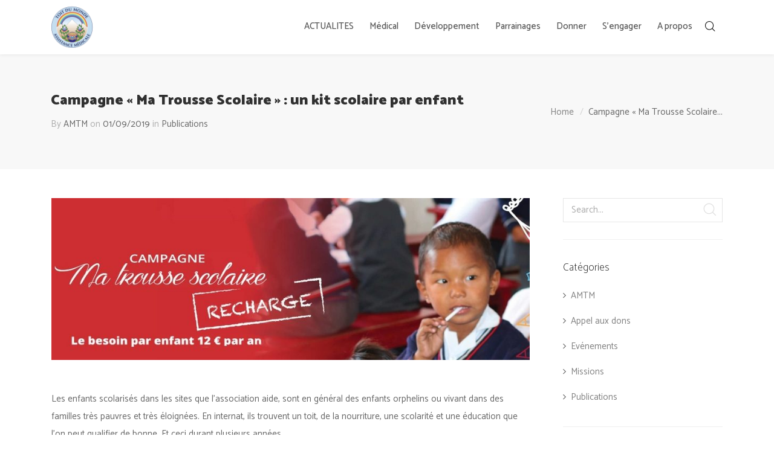

--- FILE ---
content_type: text/html; charset=UTF-8
request_url: https://www.amtm.org/publications/campagne-ma-trousse-scolaire-un-kit-scolaire-par-enfant/
body_size: 13839
content:
<!DOCTYPE html>
<html lang="fr-FR">
<head>

	<meta charset="UTF-8" />

    <meta name="viewport" content="width=device-width, initial-scale=1, maximum-scale=1">

    <title>Campagne « Ma Trousse Scolaire » : un kit scolaire par enfant &#8211; AMTM</title>
                        <script>
                            /* You can add more configuration options to webfontloader by previously defining the WebFontConfig with your options */
                            if ( typeof WebFontConfig === "undefined" ) {
                                WebFontConfig = new Object();
                            }
                            WebFontConfig['google'] = {families: ['Catamaran:500,400,900,600,700,200', 'Bad+Script:400&subset=latin,latin-ext']};

                            (function() {
                                var wf = document.createElement( 'script' );
                                wf.src = 'https://ajax.go' + 'ogleapis.com/ajax/libs/webfont/1.5.3/webfont.js';
                                wf.type = 'text/javascript';
                                wf.async = 'true';
                                var s = document.getElementsByTagName( 'script' )[0];
                                s.parentNode.insertBefore( wf, s );
                            })();
                        </script>
                        <meta name='robots' content='max-image-preview:large' />
<link rel='dns-prefetch' href='//stats.wp.com' />
<link rel='dns-prefetch' href='//fonts.googleapis.com' />
<link rel="alternate" type="application/rss+xml" title="AMTM &raquo; Flux" href="https://www.amtm.org/feed/" />
<link rel="alternate" type="application/rss+xml" title="AMTM &raquo; Flux des commentaires" href="https://www.amtm.org/comments/feed/" />
<link rel="alternate" title="oEmbed (JSON)" type="application/json+oembed" href="https://www.amtm.org/wp-json/oembed/1.0/embed?url=https%3A%2F%2Fwww.amtm.org%2Fpublications%2Fcampagne-ma-trousse-scolaire-un-kit-scolaire-par-enfant%2F" />
<link rel="alternate" title="oEmbed (XML)" type="text/xml+oembed" href="https://www.amtm.org/wp-json/oembed/1.0/embed?url=https%3A%2F%2Fwww.amtm.org%2Fpublications%2Fcampagne-ma-trousse-scolaire-un-kit-scolaire-par-enfant%2F&#038;format=xml" />
<style id='wp-img-auto-sizes-contain-inline-css' type='text/css'>
img:is([sizes=auto i],[sizes^="auto," i]){contain-intrinsic-size:3000px 1500px}
/*# sourceURL=wp-img-auto-sizes-contain-inline-css */
</style>
<style id='wp-emoji-styles-inline-css' type='text/css'>

	img.wp-smiley, img.emoji {
		display: inline !important;
		border: none !important;
		box-shadow: none !important;
		height: 1em !important;
		width: 1em !important;
		margin: 0 0.07em !important;
		vertical-align: -0.1em !important;
		background: none !important;
		padding: 0 !important;
	}
/*# sourceURL=wp-emoji-styles-inline-css */
</style>
<style id='wp-block-library-inline-css' type='text/css'>
:root{--wp-block-synced-color:#7a00df;--wp-block-synced-color--rgb:122,0,223;--wp-bound-block-color:var(--wp-block-synced-color);--wp-editor-canvas-background:#ddd;--wp-admin-theme-color:#007cba;--wp-admin-theme-color--rgb:0,124,186;--wp-admin-theme-color-darker-10:#006ba1;--wp-admin-theme-color-darker-10--rgb:0,107,160.5;--wp-admin-theme-color-darker-20:#005a87;--wp-admin-theme-color-darker-20--rgb:0,90,135;--wp-admin-border-width-focus:2px}@media (min-resolution:192dpi){:root{--wp-admin-border-width-focus:1.5px}}.wp-element-button{cursor:pointer}:root .has-very-light-gray-background-color{background-color:#eee}:root .has-very-dark-gray-background-color{background-color:#313131}:root .has-very-light-gray-color{color:#eee}:root .has-very-dark-gray-color{color:#313131}:root .has-vivid-green-cyan-to-vivid-cyan-blue-gradient-background{background:linear-gradient(135deg,#00d084,#0693e3)}:root .has-purple-crush-gradient-background{background:linear-gradient(135deg,#34e2e4,#4721fb 50%,#ab1dfe)}:root .has-hazy-dawn-gradient-background{background:linear-gradient(135deg,#faaca8,#dad0ec)}:root .has-subdued-olive-gradient-background{background:linear-gradient(135deg,#fafae1,#67a671)}:root .has-atomic-cream-gradient-background{background:linear-gradient(135deg,#fdd79a,#004a59)}:root .has-nightshade-gradient-background{background:linear-gradient(135deg,#330968,#31cdcf)}:root .has-midnight-gradient-background{background:linear-gradient(135deg,#020381,#2874fc)}:root{--wp--preset--font-size--normal:16px;--wp--preset--font-size--huge:42px}.has-regular-font-size{font-size:1em}.has-larger-font-size{font-size:2.625em}.has-normal-font-size{font-size:var(--wp--preset--font-size--normal)}.has-huge-font-size{font-size:var(--wp--preset--font-size--huge)}.has-text-align-center{text-align:center}.has-text-align-left{text-align:left}.has-text-align-right{text-align:right}.has-fit-text{white-space:nowrap!important}#end-resizable-editor-section{display:none}.aligncenter{clear:both}.items-justified-left{justify-content:flex-start}.items-justified-center{justify-content:center}.items-justified-right{justify-content:flex-end}.items-justified-space-between{justify-content:space-between}.screen-reader-text{border:0;clip-path:inset(50%);height:1px;margin:-1px;overflow:hidden;padding:0;position:absolute;width:1px;word-wrap:normal!important}.screen-reader-text:focus{background-color:#ddd;clip-path:none;color:#444;display:block;font-size:1em;height:auto;left:5px;line-height:normal;padding:15px 23px 14px;text-decoration:none;top:5px;width:auto;z-index:100000}html :where(.has-border-color){border-style:solid}html :where([style*=border-top-color]){border-top-style:solid}html :where([style*=border-right-color]){border-right-style:solid}html :where([style*=border-bottom-color]){border-bottom-style:solid}html :where([style*=border-left-color]){border-left-style:solid}html :where([style*=border-width]){border-style:solid}html :where([style*=border-top-width]){border-top-style:solid}html :where([style*=border-right-width]){border-right-style:solid}html :where([style*=border-bottom-width]){border-bottom-style:solid}html :where([style*=border-left-width]){border-left-style:solid}html :where(img[class*=wp-image-]){height:auto;max-width:100%}:where(figure){margin:0 0 1em}html :where(.is-position-sticky){--wp-admin--admin-bar--position-offset:var(--wp-admin--admin-bar--height,0px)}@media screen and (max-width:600px){html :where(.is-position-sticky){--wp-admin--admin-bar--position-offset:0px}}

/*# sourceURL=wp-block-library-inline-css */
</style><style id='global-styles-inline-css' type='text/css'>
:root{--wp--preset--aspect-ratio--square: 1;--wp--preset--aspect-ratio--4-3: 4/3;--wp--preset--aspect-ratio--3-4: 3/4;--wp--preset--aspect-ratio--3-2: 3/2;--wp--preset--aspect-ratio--2-3: 2/3;--wp--preset--aspect-ratio--16-9: 16/9;--wp--preset--aspect-ratio--9-16: 9/16;--wp--preset--color--black: #000000;--wp--preset--color--cyan-bluish-gray: #abb8c3;--wp--preset--color--white: #ffffff;--wp--preset--color--pale-pink: #f78da7;--wp--preset--color--vivid-red: #cf2e2e;--wp--preset--color--luminous-vivid-orange: #ff6900;--wp--preset--color--luminous-vivid-amber: #fcb900;--wp--preset--color--light-green-cyan: #7bdcb5;--wp--preset--color--vivid-green-cyan: #00d084;--wp--preset--color--pale-cyan-blue: #8ed1fc;--wp--preset--color--vivid-cyan-blue: #0693e3;--wp--preset--color--vivid-purple: #9b51e0;--wp--preset--gradient--vivid-cyan-blue-to-vivid-purple: linear-gradient(135deg,rgb(6,147,227) 0%,rgb(155,81,224) 100%);--wp--preset--gradient--light-green-cyan-to-vivid-green-cyan: linear-gradient(135deg,rgb(122,220,180) 0%,rgb(0,208,130) 100%);--wp--preset--gradient--luminous-vivid-amber-to-luminous-vivid-orange: linear-gradient(135deg,rgb(252,185,0) 0%,rgb(255,105,0) 100%);--wp--preset--gradient--luminous-vivid-orange-to-vivid-red: linear-gradient(135deg,rgb(255,105,0) 0%,rgb(207,46,46) 100%);--wp--preset--gradient--very-light-gray-to-cyan-bluish-gray: linear-gradient(135deg,rgb(238,238,238) 0%,rgb(169,184,195) 100%);--wp--preset--gradient--cool-to-warm-spectrum: linear-gradient(135deg,rgb(74,234,220) 0%,rgb(151,120,209) 20%,rgb(207,42,186) 40%,rgb(238,44,130) 60%,rgb(251,105,98) 80%,rgb(254,248,76) 100%);--wp--preset--gradient--blush-light-purple: linear-gradient(135deg,rgb(255,206,236) 0%,rgb(152,150,240) 100%);--wp--preset--gradient--blush-bordeaux: linear-gradient(135deg,rgb(254,205,165) 0%,rgb(254,45,45) 50%,rgb(107,0,62) 100%);--wp--preset--gradient--luminous-dusk: linear-gradient(135deg,rgb(255,203,112) 0%,rgb(199,81,192) 50%,rgb(65,88,208) 100%);--wp--preset--gradient--pale-ocean: linear-gradient(135deg,rgb(255,245,203) 0%,rgb(182,227,212) 50%,rgb(51,167,181) 100%);--wp--preset--gradient--electric-grass: linear-gradient(135deg,rgb(202,248,128) 0%,rgb(113,206,126) 100%);--wp--preset--gradient--midnight: linear-gradient(135deg,rgb(2,3,129) 0%,rgb(40,116,252) 100%);--wp--preset--font-size--small: 13px;--wp--preset--font-size--medium: 20px;--wp--preset--font-size--large: 36px;--wp--preset--font-size--x-large: 42px;--wp--preset--spacing--20: 0.44rem;--wp--preset--spacing--30: 0.67rem;--wp--preset--spacing--40: 1rem;--wp--preset--spacing--50: 1.5rem;--wp--preset--spacing--60: 2.25rem;--wp--preset--spacing--70: 3.38rem;--wp--preset--spacing--80: 5.06rem;--wp--preset--shadow--natural: 6px 6px 9px rgba(0, 0, 0, 0.2);--wp--preset--shadow--deep: 12px 12px 50px rgba(0, 0, 0, 0.4);--wp--preset--shadow--sharp: 6px 6px 0px rgba(0, 0, 0, 0.2);--wp--preset--shadow--outlined: 6px 6px 0px -3px rgb(255, 255, 255), 6px 6px rgb(0, 0, 0);--wp--preset--shadow--crisp: 6px 6px 0px rgb(0, 0, 0);}:where(.is-layout-flex){gap: 0.5em;}:where(.is-layout-grid){gap: 0.5em;}body .is-layout-flex{display: flex;}.is-layout-flex{flex-wrap: wrap;align-items: center;}.is-layout-flex > :is(*, div){margin: 0;}body .is-layout-grid{display: grid;}.is-layout-grid > :is(*, div){margin: 0;}:where(.wp-block-columns.is-layout-flex){gap: 2em;}:where(.wp-block-columns.is-layout-grid){gap: 2em;}:where(.wp-block-post-template.is-layout-flex){gap: 1.25em;}:where(.wp-block-post-template.is-layout-grid){gap: 1.25em;}.has-black-color{color: var(--wp--preset--color--black) !important;}.has-cyan-bluish-gray-color{color: var(--wp--preset--color--cyan-bluish-gray) !important;}.has-white-color{color: var(--wp--preset--color--white) !important;}.has-pale-pink-color{color: var(--wp--preset--color--pale-pink) !important;}.has-vivid-red-color{color: var(--wp--preset--color--vivid-red) !important;}.has-luminous-vivid-orange-color{color: var(--wp--preset--color--luminous-vivid-orange) !important;}.has-luminous-vivid-amber-color{color: var(--wp--preset--color--luminous-vivid-amber) !important;}.has-light-green-cyan-color{color: var(--wp--preset--color--light-green-cyan) !important;}.has-vivid-green-cyan-color{color: var(--wp--preset--color--vivid-green-cyan) !important;}.has-pale-cyan-blue-color{color: var(--wp--preset--color--pale-cyan-blue) !important;}.has-vivid-cyan-blue-color{color: var(--wp--preset--color--vivid-cyan-blue) !important;}.has-vivid-purple-color{color: var(--wp--preset--color--vivid-purple) !important;}.has-black-background-color{background-color: var(--wp--preset--color--black) !important;}.has-cyan-bluish-gray-background-color{background-color: var(--wp--preset--color--cyan-bluish-gray) !important;}.has-white-background-color{background-color: var(--wp--preset--color--white) !important;}.has-pale-pink-background-color{background-color: var(--wp--preset--color--pale-pink) !important;}.has-vivid-red-background-color{background-color: var(--wp--preset--color--vivid-red) !important;}.has-luminous-vivid-orange-background-color{background-color: var(--wp--preset--color--luminous-vivid-orange) !important;}.has-luminous-vivid-amber-background-color{background-color: var(--wp--preset--color--luminous-vivid-amber) !important;}.has-light-green-cyan-background-color{background-color: var(--wp--preset--color--light-green-cyan) !important;}.has-vivid-green-cyan-background-color{background-color: var(--wp--preset--color--vivid-green-cyan) !important;}.has-pale-cyan-blue-background-color{background-color: var(--wp--preset--color--pale-cyan-blue) !important;}.has-vivid-cyan-blue-background-color{background-color: var(--wp--preset--color--vivid-cyan-blue) !important;}.has-vivid-purple-background-color{background-color: var(--wp--preset--color--vivid-purple) !important;}.has-black-border-color{border-color: var(--wp--preset--color--black) !important;}.has-cyan-bluish-gray-border-color{border-color: var(--wp--preset--color--cyan-bluish-gray) !important;}.has-white-border-color{border-color: var(--wp--preset--color--white) !important;}.has-pale-pink-border-color{border-color: var(--wp--preset--color--pale-pink) !important;}.has-vivid-red-border-color{border-color: var(--wp--preset--color--vivid-red) !important;}.has-luminous-vivid-orange-border-color{border-color: var(--wp--preset--color--luminous-vivid-orange) !important;}.has-luminous-vivid-amber-border-color{border-color: var(--wp--preset--color--luminous-vivid-amber) !important;}.has-light-green-cyan-border-color{border-color: var(--wp--preset--color--light-green-cyan) !important;}.has-vivid-green-cyan-border-color{border-color: var(--wp--preset--color--vivid-green-cyan) !important;}.has-pale-cyan-blue-border-color{border-color: var(--wp--preset--color--pale-cyan-blue) !important;}.has-vivid-cyan-blue-border-color{border-color: var(--wp--preset--color--vivid-cyan-blue) !important;}.has-vivid-purple-border-color{border-color: var(--wp--preset--color--vivid-purple) !important;}.has-vivid-cyan-blue-to-vivid-purple-gradient-background{background: var(--wp--preset--gradient--vivid-cyan-blue-to-vivid-purple) !important;}.has-light-green-cyan-to-vivid-green-cyan-gradient-background{background: var(--wp--preset--gradient--light-green-cyan-to-vivid-green-cyan) !important;}.has-luminous-vivid-amber-to-luminous-vivid-orange-gradient-background{background: var(--wp--preset--gradient--luminous-vivid-amber-to-luminous-vivid-orange) !important;}.has-luminous-vivid-orange-to-vivid-red-gradient-background{background: var(--wp--preset--gradient--luminous-vivid-orange-to-vivid-red) !important;}.has-very-light-gray-to-cyan-bluish-gray-gradient-background{background: var(--wp--preset--gradient--very-light-gray-to-cyan-bluish-gray) !important;}.has-cool-to-warm-spectrum-gradient-background{background: var(--wp--preset--gradient--cool-to-warm-spectrum) !important;}.has-blush-light-purple-gradient-background{background: var(--wp--preset--gradient--blush-light-purple) !important;}.has-blush-bordeaux-gradient-background{background: var(--wp--preset--gradient--blush-bordeaux) !important;}.has-luminous-dusk-gradient-background{background: var(--wp--preset--gradient--luminous-dusk) !important;}.has-pale-ocean-gradient-background{background: var(--wp--preset--gradient--pale-ocean) !important;}.has-electric-grass-gradient-background{background: var(--wp--preset--gradient--electric-grass) !important;}.has-midnight-gradient-background{background: var(--wp--preset--gradient--midnight) !important;}.has-small-font-size{font-size: var(--wp--preset--font-size--small) !important;}.has-medium-font-size{font-size: var(--wp--preset--font-size--medium) !important;}.has-large-font-size{font-size: var(--wp--preset--font-size--large) !important;}.has-x-large-font-size{font-size: var(--wp--preset--font-size--x-large) !important;}
/*# sourceURL=global-styles-inline-css */
</style>

<style id='classic-theme-styles-inline-css' type='text/css'>
/*! This file is auto-generated */
.wp-block-button__link{color:#fff;background-color:#32373c;border-radius:9999px;box-shadow:none;text-decoration:none;padding:calc(.667em + 2px) calc(1.333em + 2px);font-size:1.125em}.wp-block-file__button{background:#32373c;color:#fff;text-decoration:none}
/*# sourceURL=/wp-includes/css/classic-themes.min.css */
</style>
<link rel='stylesheet' id='vntd-google-font-primary-css' href='//fonts.googleapis.com/css?family=Catamaran%3A400%2C700&#038;ver=6.9' type='text/css' media='all' />
<link rel='stylesheet' id='bootstrap-css' href='https://www.amtm.org/wp-content/themes/engage/css/bootstrap.min.css?ver=6.9' type='text/css' media='all' />
<link rel='stylesheet' id='engage-icons-css' href='https://www.amtm.org/wp-content/themes/engage/css/engage-icons/css/style.css?ver=6.9' type='text/css' media='all' />
<link rel='stylesheet' id='animate-css' href='https://www.amtm.org/wp-content/themes/engage/css/scripts/animate.min.css?ver=6.9' type='text/css' media='all' />
<link rel='stylesheet' id='font-awesome-css' href='https://www.amtm.org/wp-content/themes/engage/css/font-awesome/css/font-awesome.min.css?ver=5.7.1' type='text/css' media='all' />
<link rel='stylesheet' id='engage-ui-css' href='https://www.amtm.org/wp-content/themes/engage/css/ui.css?ver=1.0.3' type='text/css' media='all' />
<link rel='stylesheet' id='engage-styles-css' href='https://www.amtm.org/wp-content/themes/engage/style.css?ver=1.0.63' type='text/css' media='all' />
<link rel='stylesheet' id='engage-responsive-css' href='https://www.amtm.org/wp-content/themes/engage/css/responsive.css?ver=1.0.5' type='text/css' media='all' />
<link rel='stylesheet' id='engage-dynamic-css-css' href='https://www.amtm.org/wp-admin/admin-ajax.php?action=engage_dynamic_css&#038;ver=6.9' type='text/css' media='all' />
<link rel='stylesheet' id='magnific-popup-css' href='https://www.amtm.org/wp-content/themes/engage/css/plugins/magnific-popup.css?ver=6.9' type='text/css' media='all' />
<link rel='stylesheet' id='owl-carousel-css' href='https://www.amtm.org/wp-content/themes/engage/css/plugins/owl.carousel.css?ver=6.9' type='text/css' media='all' />
<link rel='stylesheet' id='redux-field-social-profiles-frontend-css-css' href='https://www.amtm.org/wp-content/plugins/engage-core//theme-panel/extensions/social_profiles/social_profiles/css/field_social_profiles_frontend.css?ver=1768663822' type='text/css' media='all' />
<script type="text/javascript" src="https://www.amtm.org/wp-includes/js/jquery/jquery.min.js?ver=3.7.1" id="jquery-core-js"></script>
<script type="text/javascript" src="https://www.amtm.org/wp-includes/js/jquery/jquery-migrate.min.js?ver=3.4.1" id="jquery-migrate-js"></script>
<script type="text/javascript" src="https://www.amtm.org/wp-content/themes/engage/js/plugins/appear/jquery.appear.js?ver=1.0.1" id="appear-js"></script>
<link rel="https://api.w.org/" href="https://www.amtm.org/wp-json/" /><link rel="alternate" title="JSON" type="application/json" href="https://www.amtm.org/wp-json/wp/v2/posts/3770" /><link rel="EditURI" type="application/rsd+xml" title="RSD" href="https://www.amtm.org/xmlrpc.php?rsd" />
<meta name="generator" content="WordPress 6.9" />
<link rel="canonical" href="https://www.amtm.org/publications/campagne-ma-trousse-scolaire-un-kit-scolaire-par-enfant/" />
<link rel='shortlink' href='https://www.amtm.org/?p=3770' />
	<style>img#wpstats{display:none}</style>
		<style type="text/css">.recentcomments a{display:inline !important;padding:0 !important;margin:0 !important;}</style><meta name="generator" content="Powered by WPBakery Page Builder - drag and drop page builder for WordPress."/>
<link rel="icon" href="https://www.amtm.org/wp-content/uploads/2018/07/cropped-AMTM-logo-quadri-1-32x32.png" sizes="32x32" />
<link rel="icon" href="https://www.amtm.org/wp-content/uploads/2018/07/cropped-AMTM-logo-quadri-1-192x192.png" sizes="192x192" />
<link rel="apple-touch-icon" href="https://www.amtm.org/wp-content/uploads/2018/07/cropped-AMTM-logo-quadri-1-180x180.png" />
<meta name="msapplication-TileImage" content="https://www.amtm.org/wp-content/uploads/2018/07/cropped-AMTM-logo-quadri-1-270x270.png" />
<style type="text/css" title="dynamic-css" class="options-output">#main-menu > ul > li > a,.main-menu > ul > li > a{font-family:Catamaran;font-weight:500;font-style:normal;font-size:15px;opacity: 1;visibility: visible;-webkit-transition: opacity 0.24s ease-in-out;-moz-transition: opacity 0.24s ease-in-out;transition: opacity 0.24s ease-in-out;}.wf-loading #main-menu > ul > li > a,.wf-loading .main-menu > ul > li > a{opacity: 0;}.ie.wf-loading #main-menu > ul > li > a,.ie.wf-loading .main-menu > ul > li > a{visibility: hidden;}.aside-nav #main-aside-menu > ul > li > a{opacity: 1;visibility: visible;-webkit-transition: opacity 0.24s ease-in-out;-moz-transition: opacity 0.24s ease-in-out;transition: opacity 0.24s ease-in-out;}.wf-loading .aside-nav #main-aside-menu > ul > li > a{opacity: 0;}.ie.wf-loading .aside-nav #main-aside-menu > ul > li > a{visibility: hidden;}.aside-nav #main-aside-menu .dropdown-menu > li > a{opacity: 1;visibility: visible;-webkit-transition: opacity 0.24s ease-in-out;-moz-transition: opacity 0.24s ease-in-out;transition: opacity 0.24s ease-in-out;}.wf-loading .aside-nav #main-aside-menu .dropdown-menu > li > a{opacity: 0;}.ie.wf-loading .aside-nav #main-aside-menu .dropdown-menu > li > a{visibility: hidden;}#topbar,#topbar p{opacity: 1;visibility: visible;-webkit-transition: opacity 0.24s ease-in-out;-moz-transition: opacity 0.24s ease-in-out;transition: opacity 0.24s ease-in-out;}.wf-loading #topbar,.wf-loading #topbar p{opacity: 0;}.ie.wf-loading #topbar,.ie.wf-loading #topbar p{visibility: hidden;}#header #main-menu li:not(.mega-menu) > .dropdown-menu a{opacity: 1;visibility: visible;-webkit-transition: opacity 0.24s ease-in-out;-moz-transition: opacity 0.24s ease-in-out;transition: opacity 0.24s ease-in-out;}.wf-loading #header #main-menu li:not(.mega-menu) > .dropdown-menu a{opacity: 0;}.ie.wf-loading #header #main-menu li:not(.mega-menu) > .dropdown-menu a{visibility: hidden;}#header #main-menu > ul > li.mega-menu > ul.dropdown-menu > li > a{opacity: 1;visibility: visible;-webkit-transition: opacity 0.24s ease-in-out;-moz-transition: opacity 0.24s ease-in-out;transition: opacity 0.24s ease-in-out;}.wf-loading #header #main-menu > ul > li.mega-menu > ul.dropdown-menu > li > a{opacity: 0;}.ie.wf-loading #header #main-menu > ul > li.mega-menu > ul.dropdown-menu > li > a{visibility: hidden;}.page-title h1{opacity: 1;visibility: visible;-webkit-transition: opacity 0.24s ease-in-out;-moz-transition: opacity 0.24s ease-in-out;transition: opacity 0.24s ease-in-out;}.wf-loading .page-title h1{opacity: 0;}.ie.wf-loading .page-title h1{visibility: hidden;}.page-title p.page-subtitle{opacity: 1;visibility: visible;-webkit-transition: opacity 0.24s ease-in-out;-moz-transition: opacity 0.24s ease-in-out;transition: opacity 0.24s ease-in-out;}.wf-loading .page-title p.page-subtitle{opacity: 0;}.ie.wf-loading .page-title p.page-subtitle{visibility: hidden;}#page-title.page-title-with-bg h1{opacity: 1;visibility: visible;-webkit-transition: opacity 0.24s ease-in-out;-moz-transition: opacity 0.24s ease-in-out;transition: opacity 0.24s ease-in-out;}.wf-loading #page-title.page-title-with-bg h1{opacity: 0;}.ie.wf-loading #page-title.page-title-with-bg h1{visibility: hidden;}#page-title.page-title-with-bg  p.page-subtitle{opacity: 1;visibility: visible;-webkit-transition: opacity 0.24s ease-in-out;-moz-transition: opacity 0.24s ease-in-out;transition: opacity 0.24s ease-in-out;}.wf-loading #page-title.page-title-with-bg  p.page-subtitle{opacity: 0;}.ie.wf-loading #page-title.page-title-with-bg  p.page-subtitle{visibility: hidden;}.page-title .breadcrumbs{opacity: 1;visibility: visible;-webkit-transition: opacity 0.24s ease-in-out;-moz-transition: opacity 0.24s ease-in-out;transition: opacity 0.24s ease-in-out;}.wf-loading .page-title .breadcrumbs{opacity: 0;}.ie.wf-loading .page-title .breadcrumbs{visibility: hidden;}.page-title .breadcrumbs li,#page-title .blog-meta li span{color:#666666;}.breadcrumbs li::after,.blog-meta li span.meta-label,.page-title .blog-meta li{color:#797979;}#footer .footer-widget .widget-title{opacity: 1;visibility: visible;-webkit-transition: opacity 0.24s ease-in-out;-moz-transition: opacity 0.24s ease-in-out;transition: opacity 0.24s ease-in-out;}.wf-loading #footer .footer-widget .widget-title{opacity: 0;}.ie.wf-loading #footer .footer-widget .widget-title{visibility: hidden;}#footer-main p,#footer-main,#footer .widget,.footer-main .widget-contact-details > div{opacity: 1;visibility: visible;-webkit-transition: opacity 0.24s ease-in-out;-moz-transition: opacity 0.24s ease-in-out;transition: opacity 0.24s ease-in-out;}.wf-loading #footer-main p,.wf-loading #footer-main,.wf-loading #footer .widget,.wf-loading .footer-main .widget-contact-details > div{opacity: 0;}.ie.wf-loading #footer-main p,.ie.wf-loading #footer-main,.ie.wf-loading #footer .widget,.ie.wf-loading .footer-main .widget-contact-details > div{visibility: hidden;}#footer-main .widget ul li a{opacity: 1;visibility: visible;-webkit-transition: opacity 0.24s ease-in-out;-moz-transition: opacity 0.24s ease-in-out;transition: opacity 0.24s ease-in-out;}.wf-loading #footer-main .widget ul li a{opacity: 0;}.ie.wf-loading #footer-main .widget ul li a{visibility: hidden;}#footer-main .classic-meta-section{opacity: 1;visibility: visible;-webkit-transition: opacity 0.24s ease-in-out;-moz-transition: opacity 0.24s ease-in-out;transition: opacity 0.24s ease-in-out;}.wf-loading #footer-main .classic-meta-section{opacity: 0;}.ie.wf-loading #footer-main .classic-meta-section{visibility: hidden;}.footer-bottom .copyright, .footer-bottom p{opacity: 1;visibility: visible;-webkit-transition: opacity 0.24s ease-in-out;-moz-transition: opacity 0.24s ease-in-out;transition: opacity 0.24s ease-in-out;}.wf-loading .footer-bottom .copyright,.wf-loading  .footer-bottom p{opacity: 0;}.ie.wf-loading .footer-bottom .copyright,.ie.wf-loading  .footer-bottom p{visibility: hidden;}.portfolio-item-caption h4 a,.portfolio-caption_overlay .portfolio-item-caption h4 a{opacity: 1;visibility: visible;-webkit-transition: opacity 0.24s ease-in-out;-moz-transition: opacity 0.24s ease-in-out;transition: opacity 0.24s ease-in-out;}.wf-loading .portfolio-item-caption h4 a,.wf-loading .portfolio-caption_overlay .portfolio-item-caption h4 a{opacity: 0;}.ie.wf-loading .portfolio-item-caption h4 a,.ie.wf-loading .portfolio-caption_overlay .portfolio-item-caption h4 a{visibility: hidden;}.portfolio-item-caption .caption-categories{opacity: 1;visibility: visible;-webkit-transition: opacity 0.24s ease-in-out;-moz-transition: opacity 0.24s ease-in-out;transition: opacity 0.24s ease-in-out;}.wf-loading .portfolio-item-caption .caption-categories{opacity: 0;}.ie.wf-loading .portfolio-item-caption .caption-categories{visibility: hidden;}.post-navigation a span.post-nav-title{opacity: 1;visibility: visible;-webkit-transition: opacity 0.24s ease-in-out;-moz-transition: opacity 0.24s ease-in-out;transition: opacity 0.24s ease-in-out;}.wf-loading .post-navigation a span.post-nav-title{opacity: 0;}.ie.wf-loading .post-navigation a span.post-nav-title{visibility: hidden;}.btn{text-transform:uppercase;font-weight:700;font-style:normal;opacity: 1;visibility: visible;-webkit-transition: opacity 0.24s ease-in-out;-moz-transition: opacity 0.24s ease-in-out;transition: opacity 0.24s ease-in-out;}.wf-loading .btn{opacity: 0;}.ie.wf-loading .btn{visibility: hidden;}.btn-small{text-transform:lowercase;letter-spacing:5px;font-weight:400;font-style:normal;opacity: 1;visibility: visible;-webkit-transition: opacity 0.24s ease-in-out;-moz-transition: opacity 0.24s ease-in-out;transition: opacity 0.24s ease-in-out;}.wf-loading .btn-small{opacity: 0;}.ie.wf-loading .btn-small{visibility: hidden;}.btn-medium{text-transform:capitalize;font-weight:700;font-style:normal;opacity: 1;visibility: visible;-webkit-transition: opacity 0.24s ease-in-out;-moz-transition: opacity 0.24s ease-in-out;transition: opacity 0.24s ease-in-out;}.wf-loading .btn-medium{opacity: 0;}.ie.wf-loading .btn-medium{visibility: hidden;}.btn-large{text-transform:uppercase;letter-spacing:5px;font-weight:900;font-style:normal;opacity: 1;visibility: visible;-webkit-transition: opacity 0.24s ease-in-out;-moz-transition: opacity 0.24s ease-in-out;transition: opacity 0.24s ease-in-out;}.wf-loading .btn-large{opacity: 0;}.ie.wf-loading .btn-large{visibility: hidden;}.btn-xxlarge{opacity: 1;visibility: visible;-webkit-transition: opacity 0.24s ease-in-out;-moz-transition: opacity 0.24s ease-in-out;transition: opacity 0.24s ease-in-out;}.wf-loading .btn-xxlarge{opacity: 0;}.ie.wf-loading .btn-xxlarge{visibility: hidden;}h2.cta-heading{text-transform:uppercase;letter-spacing:10px;font-weight:900;font-style:normal;opacity: 1;visibility: visible;-webkit-transition: opacity 0.24s ease-in-out;-moz-transition: opacity 0.24s ease-in-out;transition: opacity 0.24s ease-in-out;}.wf-loading h2.cta-heading{opacity: 0;}.ie.wf-loading h2.cta-heading{visibility: hidden;}.cta-subtitle{font-weight:400;font-style:normal;color:#d32b61;opacity: 1;visibility: visible;-webkit-transition: opacity 0.24s ease-in-out;-moz-transition: opacity 0.24s ease-in-out;transition: opacity 0.24s ease-in-out;}.wf-loading .cta-subtitle{opacity: 0;}.ie.wf-loading .cta-subtitle{visibility: hidden;}.vntd-content-box .simple-grid-title{opacity: 1;visibility: visible;-webkit-transition: opacity 0.24s ease-in-out;-moz-transition: opacity 0.24s ease-in-out;transition: opacity 0.24s ease-in-out;}.wf-loading .vntd-content-box .simple-grid-title{opacity: 0;}.ie.wf-loading .vntd-content-box .simple-grid-title{visibility: hidden;}.vntd-content-box .simple-grid-description{opacity: 1;visibility: visible;-webkit-transition: opacity 0.24s ease-in-out;-moz-transition: opacity 0.24s ease-in-out;transition: opacity 0.24s ease-in-out;}.wf-loading .vntd-content-box .simple-grid-description{opacity: 0;}.ie.wf-loading .vntd-content-box .simple-grid-description{visibility: hidden;}.vntd-content-box .simple-grid-btn{opacity: 1;visibility: visible;-webkit-transition: opacity 0.24s ease-in-out;-moz-transition: opacity 0.24s ease-in-out;transition: opacity 0.24s ease-in-out;}.wf-loading .vntd-content-box .simple-grid-btn{opacity: 0;}.ie.wf-loading .vntd-content-box .simple-grid-btn{visibility: hidden;}h5.icon-box-title{opacity: 1;visibility: visible;-webkit-transition: opacity 0.24s ease-in-out;-moz-transition: opacity 0.24s ease-in-out;transition: opacity 0.24s ease-in-out;}.wf-loading h5.icon-box-title{opacity: 0;}.ie.wf-loading h5.icon-box-title{visibility: hidden;}p.icon-description{opacity: 1;visibility: visible;-webkit-transition: opacity 0.24s ease-in-out;-moz-transition: opacity 0.24s ease-in-out;transition: opacity 0.24s ease-in-out;}.wf-loading p.icon-description{opacity: 0;}.ie.wf-loading p.icon-description{visibility: hidden;}.special-heading .special-heading-title{opacity: 1;visibility: visible;-webkit-transition: opacity 0.24s ease-in-out;-moz-transition: opacity 0.24s ease-in-out;transition: opacity 0.24s ease-in-out;}.wf-loading .special-heading .special-heading-title{opacity: 0;}.ie.wf-loading .special-heading .special-heading-title{visibility: hidden;}.special-heading .special-heading-subtitle{opacity: 1;visibility: visible;-webkit-transition: opacity 0.24s ease-in-out;-moz-transition: opacity 0.24s ease-in-out;transition: opacity 0.24s ease-in-out;}.wf-loading .special-heading .special-heading-subtitle{opacity: 0;}.ie.wf-loading .special-heading .special-heading-subtitle{visibility: hidden;}#wrapper .bg-color-accent-2,.btn.btn-hover-accent2:hover, .bg.btn-accent2,.btn-accent2,.header-light .main-nav li.nav-button a:hover span,body #wrapper .button:hover{background-color:#849343;}.color-accent-2{color:#849343;}#wrapper .bg-color-accent-3,.btn-accent3,.btn.btn-hover-accent3:hover{background-color:#0085a4;}.color-accent-3{color:#0085a4;}a, p a{color:#0085a4;}a:hover, p a:hover{color:#8096a3;}.widget > h5{opacity: 1;visibility: visible;-webkit-transition: opacity 0.24s ease-in-out;-moz-transition: opacity 0.24s ease-in-out;transition: opacity 0.24s ease-in-out;}.wf-loading .widget > h5{opacity: 0;}.ie.wf-loading .widget > h5{visibility: hidden;}.form-control, body .section-page input:not([type=radio]):not([type=checkbox]):not([type=submit]):not([type=button]):not([type=image]):not([type=file]), .section-page textarea, #wrapper .section-page select{opacity: 1;visibility: visible;-webkit-transition: opacity 0.24s ease-in-out;-moz-transition: opacity 0.24s ease-in-out;transition: opacity 0.24s ease-in-out;}.wf-loading .form-control,.wf-loading  body .section-page input:not([type=radio]):not([type=checkbox]):not([type=submit]):not([type=button]):not([type=image]):not([type=file]),.wf-loading  .section-page textarea,.wf-loading  #wrapper .section-page select{opacity: 0;}.ie.wf-loading .form-control,.ie.wf-loading  body .section-page input:not([type=radio]):not([type=checkbox]):not([type=submit]):not([type=button]):not([type=image]):not([type=file]),.ie.wf-loading  .section-page textarea,.ie.wf-loading  #wrapper .section-page select{visibility: hidden;}.section-page .gform_wrapper label.gfield_label{opacity: 1;visibility: visible;-webkit-transition: opacity 0.24s ease-in-out;-moz-transition: opacity 0.24s ease-in-out;transition: opacity 0.24s ease-in-out;}.wf-loading .section-page .gform_wrapper label.gfield_label{opacity: 0;}.ie.wf-loading .section-page .gform_wrapper label.gfield_label{visibility: hidden;}.font-additional,.font-additional h1, .font-additional h2, .font-additional h3, .font-additional h4, .font-additional h5, .font-additional h6{font-family:"Bad Script";font-weight:400;opacity: 1;visibility: visible;-webkit-transition: opacity 0.24s ease-in-out;-moz-transition: opacity 0.24s ease-in-out;transition: opacity 0.24s ease-in-out;}.wf-loading .font-additional,.wf-loading .font-additional h1,.wf-loading  .font-additional h2,.wf-loading  .font-additional h3,.wf-loading  .font-additional h4,.wf-loading  .font-additional h5,.wf-loading  .font-additional h6{opacity: 0;}.ie.wf-loading .font-additional,.ie.wf-loading .font-additional h1,.ie.wf-loading  .font-additional h2,.ie.wf-loading  .font-additional h3,.ie.wf-loading  .font-additional h4,.ie.wf-loading  .font-additional h5,.ie.wf-loading  .font-additional h6{visibility: hidden;}h1{font-family:Catamaran;font-weight:900;font-style:normal;font-size:30px;opacity: 1;visibility: visible;-webkit-transition: opacity 0.24s ease-in-out;-moz-transition: opacity 0.24s ease-in-out;transition: opacity 0.24s ease-in-out;}.wf-loading h1{opacity: 0;}.ie.wf-loading h1{visibility: hidden;}h2{font-family:Catamaran;font-weight:600;font-style:normal;color:#d32b61;font-size:28px;opacity: 1;visibility: visible;-webkit-transition: opacity 0.24s ease-in-out;-moz-transition: opacity 0.24s ease-in-out;transition: opacity 0.24s ease-in-out;}.wf-loading h2{opacity: 0;}.ie.wf-loading h2{visibility: hidden;}h3{font-family:Catamaran;font-weight:700;font-style:normal;font-size:25px;opacity: 1;visibility: visible;-webkit-transition: opacity 0.24s ease-in-out;-moz-transition: opacity 0.24s ease-in-out;transition: opacity 0.24s ease-in-out;}.wf-loading h3{opacity: 0;}.ie.wf-loading h3{visibility: hidden;}h4{font-family:Catamaran;font-weight:400;font-style:normal;font-size:20px;opacity: 1;visibility: visible;-webkit-transition: opacity 0.24s ease-in-out;-moz-transition: opacity 0.24s ease-in-out;transition: opacity 0.24s ease-in-out;}.wf-loading h4{opacity: 0;}.ie.wf-loading h4{visibility: hidden;}h5{font-family:Catamaran;font-weight:200;font-style:normal;font-size:15px;opacity: 1;visibility: visible;-webkit-transition: opacity 0.24s ease-in-out;-moz-transition: opacity 0.24s ease-in-out;transition: opacity 0.24s ease-in-out;}.wf-loading h5{opacity: 0;}.ie.wf-loading h5{visibility: hidden;}h6{font-family:"Bad Script";font-weight:400;font-style:normal;font-size:15px;opacity: 1;visibility: visible;-webkit-transition: opacity 0.24s ease-in-out;-moz-transition: opacity 0.24s ease-in-out;transition: opacity 0.24s ease-in-out;}.wf-loading h6{opacity: 0;}.ie.wf-loading h6{visibility: hidden;}</style><noscript><style> .wpb_animate_when_almost_visible { opacity: 1; }</style></noscript>
</head>

<body class="wp-singular post-template-default single single-post postid-3770 single-format-standard wp-theme-engage wpb-js-composer js-comp-ver-6.6.0 vc_responsive">

	<div class="loader-wrapper">
		  <div class="loader-circle"></div>
		</div>
	<div id="wrapper" class="header-position-top header-style-classic header-style-classic header-opaque site-header-sticky btn-radius-regular skin-light">

	

            <header id="header" class="site-header header-light header-scroll-light m-not-sticky active-style-border-bottom header-sticky dropdown-dark mobile-dropdown-parent header-separator-shadow"
                    data-scroll-height="80"
                    data-scroll-animation="default"
                    data-skin="light"
                    data-scroll-skin="light">

                
                    <div id="main-navigation"
                         class="main-nav" style="background-color:#fff;">

                        <div class="main-nav-wrapper">

                            <div class="container">

                                <div class="nav-left">
                                <div id="logo">

                                    <a href="https://www.amtm.org" class="logo-link"><img src="https://www.amtm.org/wp-content/uploads/2018/07/AMTM-logo-quadri-1.png" alt="logo" class="logo-dark" style="height:70px;margin-top:-35px"><img src="https://www.amtm.org/wp-content/uploads/2018/07/AMTM-logo-blanc.png" alt="logo" class="logo-white" style="height:70px;margin-top:-35px"></a>
                                </div>

                                
                                </div>
                                <div class="nav-right">

                                                                            <nav id="main-menu"
                                             class="main-menu">
                                            <ul id="menu-menu-principal" class="nav"><li id="menu-item-3270" class="menu-item menu-item-type-post_type menu-item-object-page current_page_parent"><a href="https://www.amtm.org/blog/"><span>ACTUALITES</span></a></li>
<li id="menu-item-3269" class="menu-item menu-item-type-post_type menu-item-object-page"><a href="https://www.amtm.org/medical/"><span>Médical</span></a></li>
<li id="menu-item-3268" class="menu-item menu-item-type-post_type menu-item-object-page"><a href="https://www.amtm.org/developpement/"><span>Développement</span></a></li>
<li id="menu-item-3267" class="menu-item menu-item-type-post_type menu-item-object-page"><a href="https://www.amtm.org/parrainages/"><span>Parrainages</span></a></li>
<li id="menu-item-4400" class="menu-item menu-item-type-post_type menu-item-object-page"><a href="https://www.amtm.org/sengager/faire-un-don/don/"><span>Donner</span></a></li>
<li id="menu-item-3266" class="menu-item menu-item-type-post_type menu-item-object-page menu-item-has-children"><a href="https://www.amtm.org/sengager/"><span>S’engager</span></a>
<ul class="dropdown-menu">
	<li id="menu-item-3295" class="menu-item menu-item-type-post_type menu-item-object-page"><a href="https://www.amtm.org/sengager/parrainages/"><span>Parrainages</span></a></li>
	<li id="menu-item-3294" class="menu-item menu-item-type-post_type menu-item-object-page"><a href="https://www.amtm.org/sengager/faire-un-don/"><span>Faire un don</span></a></li>
	<li id="menu-item-3293" class="menu-item menu-item-type-post_type menu-item-object-page"><a href="https://www.amtm.org/sengager/adherer/"><span>Adhérer</span></a></li>
	<li id="menu-item-3292" class="menu-item menu-item-type-post_type menu-item-object-page"><a href="https://www.amtm.org/sengager/devenir-benevole/"><span>Devenir bénévole</span></a></li>
	<li id="menu-item-3291" class="menu-item menu-item-type-post_type menu-item-object-page"><a href="https://www.amtm.org/sengager/partenariats-dentreprise/"><span>Partenariats d’entreprise</span></a></li>
</ul>
</li>
<li id="menu-item-3944" class="menu-item menu-item-type-custom menu-item-object-custom menu-item-has-children"><a href="#"><span>A propos</span></a>
<ul class="dropdown-menu">
	<li id="menu-item-3290" class="menu-item menu-item-type-post_type menu-item-object-page"><a href="https://www.amtm.org/a-propos/lassociation/"><span>L’association</span></a></li>
	<li id="menu-item-4016" class="menu-item menu-item-type-post_type menu-item-object-page"><a href="https://www.amtm.org/a-propos/nos-realisations/"><span>Nos réalisations</span></a></li>
	<li id="menu-item-4029" class="menu-item menu-item-type-post_type menu-item-object-page"><a href="https://www.amtm.org/a-propos/ils-nous-aident/"><span>Ils nous aident</span></a></li>
	<li id="menu-item-4274" class="menu-item menu-item-type-post_type menu-item-object-page"><a href="https://www.amtm.org/les-sites/"><span>Les sites</span></a></li>
	<li id="menu-item-3855" class="menu-item menu-item-type-post_type menu-item-object-page"><a href="https://www.amtm.org/a-propos/rapports-dactivites/"><span>Rapports d’activités</span></a></li>
	<li id="menu-item-4397" class="menu-item menu-item-type-post_type menu-item-object-page"><a href="https://www.amtm.org/a-propos/newsletter-amtm/"><span>Newsletter</span></a></li>
	<li id="menu-item-4429" class="menu-item menu-item-type-post_type menu-item-object-page"><a href="https://www.amtm.org/a-propos/revue-toit-du-monde/"><span>Revue « Toit du Monde »</span></a></li>
	<li id="menu-item-7198" class="menu-item menu-item-type-custom menu-item-object-custom"><a href="https://www.amtm.org/wp-content/uploads/2023/09/Dossier-de-Presse-AMTM-2023.pdf"><span>Dossier de presse</span></a></li>
	<li id="menu-item-7657" class="menu-item menu-item-type-custom menu-item-object-custom"><a href="https://www.amtm.org/wp-content/uploads/2024/07/Cahier-dinformation-AMTM-2024-web.pdf"><span>Cahier d&rsquo;information</span></a></li>
	<li id="menu-item-7016" class="menu-item menu-item-type-custom menu-item-object-custom"><a href="#footer-main"><span>Nous contacter</span></a></li>
</ul>
</li>
</ul>                                        </nav>
                                    
                                    <ul class="nav-tools"><li class="search-tool"><a href="#" class="tools-btn" data-toggle-search="fullscreen"><span class="tools-btn-icon"><i class="engage-icon-icon engage-icon-zoom-2"></i></span></a></li><li class="mobile-menu-btn" id="mobile-menu-btn"><div id="mobile-menu-toggle" class="toggle-menu toggle-menu-mobile" data-toggle="mobile-menu" data-effect="hover"><div class="btn-inner"><span></span></div></div></li></ul>
                                </div>

                            </div>

                        </div>

                    </div>

                    
                <nav id="mobile-nav" class="mobile-nav">
                    <div class="container">
                        <ul id="menu-menu-principal-1" class="nav"><li id="mobile-menu-item-3270" class="menu-item menu-item-type-post_type menu-item-object-page current_page_parent"><a href="https://www.amtm.org/blog/"><span>ACTUALITES</span></a></li>
<li id="mobile-menu-item-3269" class="menu-item menu-item-type-post_type menu-item-object-page"><a href="https://www.amtm.org/medical/"><span>Médical</span></a></li>
<li id="mobile-menu-item-3268" class="menu-item menu-item-type-post_type menu-item-object-page"><a href="https://www.amtm.org/developpement/"><span>Développement</span></a></li>
<li id="mobile-menu-item-3267" class="menu-item menu-item-type-post_type menu-item-object-page"><a href="https://www.amtm.org/parrainages/"><span>Parrainages</span></a></li>
<li id="mobile-menu-item-4400" class="menu-item menu-item-type-post_type menu-item-object-page"><a href="https://www.amtm.org/sengager/faire-un-don/don/"><span>Donner</span></a></li>
<li id="mobile-menu-item-3266" class="menu-item menu-item-type-post_type menu-item-object-page menu-item-has-children"><a href="https://www.amtm.org/sengager/"><span>S’engager</span></a>
<ul class="dropdown-menu">
	<li id="mobile-menu-item-3295" class="menu-item menu-item-type-post_type menu-item-object-page"><a href="https://www.amtm.org/sengager/parrainages/"><span>Parrainages</span></a></li>
	<li id="mobile-menu-item-3294" class="menu-item menu-item-type-post_type menu-item-object-page"><a href="https://www.amtm.org/sengager/faire-un-don/"><span>Faire un don</span></a></li>
	<li id="mobile-menu-item-3293" class="menu-item menu-item-type-post_type menu-item-object-page"><a href="https://www.amtm.org/sengager/adherer/"><span>Adhérer</span></a></li>
	<li id="mobile-menu-item-3292" class="menu-item menu-item-type-post_type menu-item-object-page"><a href="https://www.amtm.org/sengager/devenir-benevole/"><span>Devenir bénévole</span></a></li>
	<li id="mobile-menu-item-3291" class="menu-item menu-item-type-post_type menu-item-object-page"><a href="https://www.amtm.org/sengager/partenariats-dentreprise/"><span>Partenariats d’entreprise</span></a></li>
</ul>
</li>
<li id="mobile-menu-item-3944" class="menu-item menu-item-type-custom menu-item-object-custom menu-item-has-children"><a href="#"><span>A propos</span></a>
<ul class="dropdown-menu">
	<li id="mobile-menu-item-3290" class="menu-item menu-item-type-post_type menu-item-object-page"><a href="https://www.amtm.org/a-propos/lassociation/"><span>L’association</span></a></li>
	<li id="mobile-menu-item-4016" class="menu-item menu-item-type-post_type menu-item-object-page"><a href="https://www.amtm.org/a-propos/nos-realisations/"><span>Nos réalisations</span></a></li>
	<li id="mobile-menu-item-4029" class="menu-item menu-item-type-post_type menu-item-object-page"><a href="https://www.amtm.org/a-propos/ils-nous-aident/"><span>Ils nous aident</span></a></li>
	<li id="mobile-menu-item-4274" class="menu-item menu-item-type-post_type menu-item-object-page"><a href="https://www.amtm.org/les-sites/"><span>Les sites</span></a></li>
	<li id="mobile-menu-item-3855" class="menu-item menu-item-type-post_type menu-item-object-page"><a href="https://www.amtm.org/a-propos/rapports-dactivites/"><span>Rapports d’activités</span></a></li>
	<li id="mobile-menu-item-4397" class="menu-item menu-item-type-post_type menu-item-object-page"><a href="https://www.amtm.org/a-propos/newsletter-amtm/"><span>Newsletter</span></a></li>
	<li id="mobile-menu-item-4429" class="menu-item menu-item-type-post_type menu-item-object-page"><a href="https://www.amtm.org/a-propos/revue-toit-du-monde/"><span>Revue « Toit du Monde »</span></a></li>
	<li id="mobile-menu-item-7198" class="menu-item menu-item-type-custom menu-item-object-custom"><a href="https://www.amtm.org/wp-content/uploads/2023/09/Dossier-de-Presse-AMTM-2023.pdf"><span>Dossier de presse</span></a></li>
	<li id="mobile-menu-item-7657" class="menu-item menu-item-type-custom menu-item-object-custom"><a href="https://www.amtm.org/wp-content/uploads/2024/07/Cahier-dinformation-AMTM-2024-web.pdf"><span>Cahier d&rsquo;information</span></a></li>
	<li id="mobile-menu-item-7016" class="menu-item menu-item-type-custom menu-item-object-custom"><a href="#footer-main"><span>Nous contacter</span></a></li>
</ul>
</li>
</ul>                    </div>
                </nav>

            </header>

            
	<div id="main-content" class="main-content header-classic page-without-vc">

	
<section id="page-title" class="page-title title-align-left">
	<div class="page-title-wrapper">
				<div class="page-title-inner">
			<div class="container">

				<div class="page-title-txt">

										<h1>Campagne « Ma Trousse Scolaire » : un kit scolaire par enfant</h1>

					<ul class="blog-meta"><li><span class="meta-label">By</span> <a href="https://www.amtm.org/author/admin5414/">AMTM</a></li><li><span class="meta-label">on</span> <span>01/09/2019</span></li><li><span class="meta-label">in</span> <a href="https://www.amtm.org/category/publications/" rel="category tag">Publications</a></li></ul>
	            </div>

	            <div class="breadcrumbs-holder"><ul id="breadcrumbs" class="breadcrumbs"><li><a href="https://www.amtm.org/">Home</a></li><li>Campagne « Ma Trousse Scolaire...</li></ul></div>
			</div>
		</div>
	</div>

</section>

<section class="section-page page-layout-one-sidebar page-layout-sidebar_right sidebar-width-default page-width-normal">
	
	<div class="container">
	
		<div class="row main-row">
		
			<div id="page-content" class="page-content">
		
							
				<div class="post-holder post-3770 post type-post status-publish format-standard has-post-thumbnail hentry category-publications">
				
							<div class="post-medias">
			<a href="https://www.amtm.org/publications/campagne-ma-trousse-scolaire-un-kit-scolaire-par-enfant/">
				<img src="https://www.amtm.org/wp-content/uploads/2019/09/Ma-Trousse-900x.jpg" alt="">
			</a>
			</div>
							
				<p>Les enfants scolarisés dans les sites que l’association aide, sont en général des enfants orphelins ou vivant dans des familles très pauvres et très éloignées. En internat, ils trouvent un toit, de la nourriture, une scolarité et une éducation que l’on peut qualifier de bonne. Et ceci durant plusieurs années.<br />
Construire son avenir dans ces conditions est important dans un pays comme le Népal.</p>
<p>À chaque rentrée scolaire l’école fournit un set de fourniture scolaires de base composé d’un stylo plume, d’une bouteille à encre, d’un crayon à papier, d’une gomme, d’un taille crayons et d’un cahier par matière. <strong>Mais durant l’année scolaire, chaque enfant doit se les racheter par ses propres moyens ce qui dans la majorité des cas est problématique voire impossible.<br />
</strong>C’est pourquoi je sollicite votre aide pour nous aider à remplir les trousses !</p>
<p>11.246 € de dons ont été collectés en 2018, soit 937 kits scolaires.<br />
Faisons encore mieux pour la rentrée 2019 de nos petits protégés !</p>
<h4><span style="color: #333399;"><strong>A ce jour, déjà 1.572 € collectés soit 131 kits&#8230;</strong></span></h4>
<p>Merci pour eux !</p>
<p>Nathalie Jauffret<br />
Présidente<strong> </strong></p>
<p style="text-align: center;"><a href="https://www.amtm.org/index.php/sengager/faire-un-don/don/">Je fais un don en ligne</a><br />
en cochant la case « Campagne Ma Trousse scolaire »</p>
<p style="text-align: center;"><a href="https://www.amtm.org/wp-content/uploads/2018/11/AMTM_appel_Ma_trousse_scolaire.pdf">Je fais un don par chèque</a><br />
et l&rsquo;accompagne du formulaire à télécharger <a href="https://www.amtm.org/wp-content/uploads/2018/11/AMTM_appel_Ma_trousse_scolaire.pdf">ICI</a></p>
<p><img fetchpriority="high" decoding="async" class="wp-image-3775 size-full aligncenter" src="https://www.amtm.org/wp-content/uploads/2018/09/appel-ma-trousse-classe-e1693923249465.jpg" alt="appel-ma-trousse-classe" width="720" height="262" srcset="https://www.amtm.org/wp-content/uploads/2018/09/appel-ma-trousse-classe-e1693923249465.jpg 720w, https://www.amtm.org/wp-content/uploads/2018/09/appel-ma-trousse-classe-e1693923249465-300x109.jpg 300w, https://www.amtm.org/wp-content/uploads/2018/09/appel-ma-trousse-classe-e1693923249465-600x218.jpg 600w" sizes="(max-width: 720px) 100vw, 720px" /></p>
				
				</div>
				
				<div class="after-blog-post">
				
						<div class="post-author after-post-section no-desc">

			<div class="post-author-avatar">
				<div class="post-author-circle"><img alt='' src='https://secure.gravatar.com/avatar/098525b0fa31727ec506219fa508f4c2c2ac4f37b771747e52e0f14a3ea46a61?s=100&#038;d=mm&#038;r=g' srcset='https://secure.gravatar.com/avatar/098525b0fa31727ec506219fa508f4c2c2ac4f37b771747e52e0f14a3ea46a61?s=200&#038;d=mm&#038;r=g 2x' class='avatar avatar-100 photo' height='100' width='100' decoding='async'/></div>
			</div>

			<div class="post-author-info">
				<h5 class="post-section-heading">AMTM</h5>
							</div>

		</div>
				<div id="blog-post-nav" class="post-navigation blog-navigation after-post-section">
			<div class="container">
				<div class="row">

					<div class="col-xs-6 previous-post-wrap">
						<div class="previous-post">
							<a href="https://www.amtm.org/amtm/trophee-de-golf-amtm-2019/" title="Trophée de Golf AMTM 2019"><span class="side-icon side-prev-icon"><i class="fa fa-angle-left"></i></span><span class="post-nav-label previous-post-label">Previous Post</span><span class="post-nav-title">Trophée de Golf AMTM 2019</span></a>						</div>
					</div>

					<div class="col-xs-6 next-post-wrap">
						<div class="next-post">
							<a href="https://www.amtm.org/amtm/mission-inde-rewalsar-spiti-ete-2019/" title="Mission Inde (Rewalsar &amp; Spiti) été 2019"><span class="side-icon side-next-icon"><i class="fa fa-angle-right"></i></span><span class="post-nav-label next-post-label">Next Post</span><span class="post-nav-title">Mission Inde (Rewalsar &amp; Spiti) été 2019</span></a>						</div>
					</div>

				</div>
			</div>
		</div>
						
				</div>
				
							
			</div>
			
			
<div id="sidebar" class="sidebar sidebar-primary widgets-with-separator">
	<div class="sidebar-wrapper">
	<div id="search-2" class="widget widget_search"><form class="search-form relative" id="search-form" action="https://www.amtm.org//">
	<input name="s" id="s" type="text" value="" placeholder="Search..." class="search">
	<button class="search-button"><i class="engage-icon-icon engage-icon-zoom-2"></i></button>
</form></div><div id="categories-2" class="widget widget_categories"><h5 class="widget-title">Catégories</h5>
			<ul>
					<li class="cat-item cat-item-1"><a href="https://www.amtm.org/category/amtm/">AMTM</a>
</li>
	<li class="cat-item cat-item-97"><a href="https://www.amtm.org/category/appel-aux-dons/">Appel aux dons</a>
</li>
	<li class="cat-item cat-item-39"><a href="https://www.amtm.org/category/evenements/">Evénements</a>
</li>
	<li class="cat-item cat-item-53"><a href="https://www.amtm.org/category/missions/">Missions</a>
</li>
	<li class="cat-item cat-item-40"><a href="https://www.amtm.org/category/publications/">Publications</a>
</li>
			</ul>

			</div><div id="recent-comments-2" class="widget widget_recent_comments"><h5 class="widget-title">Commentaires récents</h5><ul id="recentcomments"></ul></div><div id="archives-3" class="widget widget_archive"><h5 class="widget-title">Archives</h5>
			<ul>
					<li><a href='https://www.amtm.org/2025/12/'>décembre 2025</a></li>
	<li><a href='https://www.amtm.org/2025/11/'>novembre 2025</a></li>
	<li><a href='https://www.amtm.org/2025/10/'>octobre 2025</a></li>
	<li><a href='https://www.amtm.org/2025/06/'>juin 2025</a></li>
	<li><a href='https://www.amtm.org/2025/05/'>mai 2025</a></li>
	<li><a href='https://www.amtm.org/2025/04/'>avril 2025</a></li>
	<li><a href='https://www.amtm.org/2025/03/'>mars 2025</a></li>
	<li><a href='https://www.amtm.org/2025/02/'>février 2025</a></li>
	<li><a href='https://www.amtm.org/2025/01/'>janvier 2025</a></li>
	<li><a href='https://www.amtm.org/2024/11/'>novembre 2024</a></li>
	<li><a href='https://www.amtm.org/2024/10/'>octobre 2024</a></li>
	<li><a href='https://www.amtm.org/2024/09/'>septembre 2024</a></li>
	<li><a href='https://www.amtm.org/2024/07/'>juillet 2024</a></li>
	<li><a href='https://www.amtm.org/2024/06/'>juin 2024</a></li>
	<li><a href='https://www.amtm.org/2024/04/'>avril 2024</a></li>
	<li><a href='https://www.amtm.org/2024/03/'>mars 2024</a></li>
	<li><a href='https://www.amtm.org/2024/01/'>janvier 2024</a></li>
	<li><a href='https://www.amtm.org/2023/11/'>novembre 2023</a></li>
	<li><a href='https://www.amtm.org/2023/10/'>octobre 2023</a></li>
	<li><a href='https://www.amtm.org/2023/09/'>septembre 2023</a></li>
	<li><a href='https://www.amtm.org/2023/07/'>juillet 2023</a></li>
	<li><a href='https://www.amtm.org/2023/06/'>juin 2023</a></li>
	<li><a href='https://www.amtm.org/2023/05/'>mai 2023</a></li>
	<li><a href='https://www.amtm.org/2023/04/'>avril 2023</a></li>
	<li><a href='https://www.amtm.org/2023/02/'>février 2023</a></li>
	<li><a href='https://www.amtm.org/2023/01/'>janvier 2023</a></li>
	<li><a href='https://www.amtm.org/2022/11/'>novembre 2022</a></li>
	<li><a href='https://www.amtm.org/2022/10/'>octobre 2022</a></li>
	<li><a href='https://www.amtm.org/2022/09/'>septembre 2022</a></li>
	<li><a href='https://www.amtm.org/2022/05/'>mai 2022</a></li>
	<li><a href='https://www.amtm.org/2022/04/'>avril 2022</a></li>
	<li><a href='https://www.amtm.org/2022/03/'>mars 2022</a></li>
	<li><a href='https://www.amtm.org/2022/02/'>février 2022</a></li>
	<li><a href='https://www.amtm.org/2022/01/'>janvier 2022</a></li>
	<li><a href='https://www.amtm.org/2021/12/'>décembre 2021</a></li>
	<li><a href='https://www.amtm.org/2021/11/'>novembre 2021</a></li>
	<li><a href='https://www.amtm.org/2021/10/'>octobre 2021</a></li>
	<li><a href='https://www.amtm.org/2021/06/'>juin 2021</a></li>
	<li><a href='https://www.amtm.org/2021/04/'>avril 2021</a></li>
	<li><a href='https://www.amtm.org/2021/02/'>février 2021</a></li>
	<li><a href='https://www.amtm.org/2020/12/'>décembre 2020</a></li>
	<li><a href='https://www.amtm.org/2020/11/'>novembre 2020</a></li>
	<li><a href='https://www.amtm.org/2020/07/'>juillet 2020</a></li>
	<li><a href='https://www.amtm.org/2020/06/'>juin 2020</a></li>
	<li><a href='https://www.amtm.org/2020/04/'>avril 2020</a></li>
	<li><a href='https://www.amtm.org/2020/02/'>février 2020</a></li>
	<li><a href='https://www.amtm.org/2019/11/'>novembre 2019</a></li>
	<li><a href='https://www.amtm.org/2019/10/'>octobre 2019</a></li>
	<li><a href='https://www.amtm.org/2019/09/'>septembre 2019</a></li>
	<li><a href='https://www.amtm.org/2019/07/'>juillet 2019</a></li>
	<li><a href='https://www.amtm.org/2019/06/'>juin 2019</a></li>
	<li><a href='https://www.amtm.org/2019/04/'>avril 2019</a></li>
	<li><a href='https://www.amtm.org/2018/12/'>décembre 2018</a></li>
	<li><a href='https://www.amtm.org/2018/11/'>novembre 2018</a></li>
	<li><a href='https://www.amtm.org/2018/10/'>octobre 2018</a></li>
	<li><a href='https://www.amtm.org/2018/09/'>septembre 2018</a></li>
	<li><a href='https://www.amtm.org/2018/06/'>juin 2018</a></li>
	<li><a href='https://www.amtm.org/2018/04/'>avril 2018</a></li>
	<li><a href='https://www.amtm.org/2018/01/'>janvier 2018</a></li>
	<li><a href='https://www.amtm.org/2017/12/'>décembre 2017</a></li>
			</ul>

			</div>	</div>
</div>

		
		</div>
	
	</div>

</section>


	</div>

    
	<!-- BEGIN FOOTER -->
	<footer id="footer" class="footer">

		
		<div id="footer-main" class="footer-main  lists-with-separators lists-arrow footer-light">

			<div class="container">

				<div class="row">

				
					<div class="col-lg-fifth col-lg-3 col-md-6">
						<div class="widget footer-widget footer-widget-col-1 widget_text">			<div class="textwidget"><p><img decoding="async" style="margin-bottom: 0px;" src="https://www.amtm.org/wp-content/uploads/2019/02/AMTM-logo-grey.png" width="90px" /></p>
<p>Assistance Médicale Toit du Monde, en abrégé AMTM, est une ONG humanitaire d&rsquo;origine française, dont le siège est à Nanterre. Elle intervient depuis 1992 au Népal et en Inde au profit des populations défavorisées.</p>
</div>
		</div>					</div>

				
					<div class="col-lg-fifth col-lg-3 col-md-6">
						<div class="widget footer-widget footer-widget-col-2 pr_widget_blogpost"><h4 class="widget-title">Dernières news</h4>
			<div class="recent-posts-wrap">

			
	        <ul class="widget-recent-posts content-item content-item-1">

	        	            <li class="rp-wrap clearfix">
	                <a class="rp-holder" href="https://www.amtm.org/amtm/retours-sur-la-fete-de-noel-2025/">
	                			                    <div class="rp-title no-thumb">
		                        <div>Retours sur la fête de Noël 2025</div>
		                        <p class="classic-meta-section">
		                        	Déc 18, 2025	                        </p>
	                    </div>
	                </a>
	            </li>
	            	            <li class="rp-wrap clearfix">
	                <a class="rp-holder" href="https://www.amtm.org/appel-aux-dons/appel-de-fonds-les-3-axes/">
	                			                    <div class="rp-title no-thumb">
		                        <div>Appel de fonds: Les 3 axes</div>
		                        <p class="classic-meta-section">
		                        	Nov 04, 2025	                        </p>
	                    </div>
	                </a>
	            </li>
	            	            <li class="rp-wrap clearfix">
	                <a class="rp-holder" href="https://www.amtm.org/amtm/fete-de-noel-amtm-2025/">
	                			                    <div class="rp-title no-thumb">
		                        <div>Fête de Noël AMTM 2025</div>
		                        <p class="classic-meta-section">
		                        	Oct 30, 2025	                        </p>
	                    </div>
	                </a>
	            </li>
	            	         </ul>

	         
	         </div>


	        </div>					</div>

				
					<div class="col-lg-fifth col-lg-3 col-md-6">
						<div class="widget footer-widget footer-widget-col-3 widget_nav_menu"><h4 class="widget-title">Liens utiles</h4><div class="menu-footer-container"><ul id="menu-footer" class="menu"><li id="menu-item-3915" class="menu-item menu-item-type-post_type menu-item-object-page menu-item-3915"><a href="https://www.amtm.org/infos-legales/">Infos légales</a></li>
<li id="menu-item-4515" class="menu-item menu-item-type-post_type menu-item-object-page menu-item-4515"><a href="https://www.amtm.org/espace-membres/">Espace Membres</a></li>
<li id="menu-item-3910" class="menu-item menu-item-type-custom menu-item-object-custom menu-item-3910"><a href="https://www.facebook.com/amtm.org/">Facebook</a></li>
<li id="menu-item-3911" class="menu-item menu-item-type-custom menu-item-object-custom menu-item-3911"><a href="https://www.instagram.com/amtm_france/">Instagram</a></li>
<li id="menu-item-4396" class="menu-item menu-item-type-custom menu-item-object-custom menu-item-4396"><a href="http://www.youtube.com/amtmvideo">YouTube</a></li>
<li id="menu-item-5363" class="menu-item menu-item-type-custom menu-item-object-custom menu-item-5363"><a href="https://www.linkedin.com/company/781501">LinkedIn</a></li>
</ul></div></div>					</div>

				
					<div class="col-lg-fifth col-lg-3 col-md-6">
						<div class="widget footer-widget footer-widget-col-4 pr_widget_contact_details"><h4 class="widget-title">Nous contacter</h4>
	        <div class="widget-contact-details contact-details-map">
	        	<div class="widget-contact-details-item"><i class="fa fa-phone"></i><span><a href="tel:+33 1 47 24 78 59">+33 1 47 24 78 59</a></span></div><div class="widget-contact-details-item"><i class="fa fa-envelope"></i><span><a href="mailto:contact@amtm.org" class="accent-hover">contact@amtm.org</a></span></div><div class="widget-contact-details-item"><i class="fa fa-globe"></i><span><a href="https://www.amtm.org/" class="accent-hover">https://www.amtm.org/</a></span></div>
	        </div>

	        </div>					</div>

					
					<div class="col-lg-fifth col-lg-3 col-md-6">
						<div class="widget footer-widget footer-widget-col-5 widget_text"><h4 class="widget-title">Venir à AMTM</h4>			<div class="textwidget"><div class="widget-contact-details-item"><i class="fa fa-map-marker">    </i>81 avenue du Maréchal Joffre, 92000 Nanterre &#8211; France<br />
<a href="https://goo.gl/maps/5K9rufvK98FcWVYt9" target="_blank" rel="noopener"><img loading="lazy" decoding="async" class="alignnone size-medium wp-image-4462" src="https://www.amtm.org/wp-content/uploads/2019/07/AMTM-map-300x300.jpg" alt="" width="300" height="300" srcset="https://www.amtm.org/wp-content/uploads/2019/07/AMTM-map-300x300.jpg 300w, https://www.amtm.org/wp-content/uploads/2019/07/AMTM-map-150x150.jpg 150w, https://www.amtm.org/wp-content/uploads/2019/07/AMTM-map.jpg 338w" sizes="auto, (max-width: 300px) 100vw, 300px" /></a></div>
<div>Bus : lignes 258, 259 ou N53.<br />
Station : Boulevard National</div>
</div>
		</div>					</div>

					
				</div>

			</div>

		</div>

		
		<div id="footer-bottom" class="footer-bottom footer-style-classic">

			<div class="container">

				<div class="row f-bottom">

					
					<div class="col-md-6">
						<p class="copyright">
						Copyright 2019. Tous droits réservés.						</p>
											</div>

					<div class="col-md-6"><div class="vntd-social-icons social-icons  social-icons-small social-icons-circle"><a href="https://www.facebook.com/amtm.org/" class="social icon-facebook" target="_blank"><i class="fa fa-facebook icon-primary"></i></a><a href="https://www.instagram.com/amtm_france/" class="social icon-instagram" target="_blank"><i class="fa fa-instagram icon-primary"></i></a></div></div>
				</div>
			</div>
		</div>

        
	</footer>
	<!-- END FOOTER -->

    
</div>
<!-- End #wrapper -->

<!-- Back To Top Button -->

<a href="#" id="scrollup" class="scrollup" style="display: block;"><i class="fa fa-angle-up"></i></a>
<!-- End Back To Top Button -->



<!-- BEGIN OFF FULLSCREEN SEARCH -->

<div class="search-overlay overlay-dark">
  <a href="#" class="search-overlay-close"><i class="engage-icon-icon engage-icon-simple-remove"></i></a>
  <form action="https://www.amtm.org//">
    <input type="text" name="s" type="text" value="" placeholder="Search...">
    <button type="submit" id="overlay-search-submit"><i class="engage-icon-icon engage-icon-zoom-2"></i></button>
  </form>
</div>

<!-- END OFF FULLSCREEN SEARCH -->


<script type="speculationrules">
{"prefetch":[{"source":"document","where":{"and":[{"href_matches":"/*"},{"not":{"href_matches":["/wp-*.php","/wp-admin/*","/wp-content/uploads/*","/wp-content/*","/wp-content/plugins/*","/wp-content/themes/engage/*","/*\\?(.+)"]}},{"not":{"selector_matches":"a[rel~=\"nofollow\"]"}},{"not":{"selector_matches":".no-prefetch, .no-prefetch a"}}]},"eagerness":"conservative"}]}
</script>
<script type="text/javascript" id="jm_like_post-js-extra">
/* <![CDATA[ */
var ajax_var = {"url":"https://www.amtm.org/wp-admin/admin-ajax.php","nonce":"785e92ab87"};
//# sourceURL=jm_like_post-js-extra
/* ]]> */
</script>
<script type="text/javascript" src="https://www.amtm.org/wp-content/themes/engage/js/plugins/post-like/post-like.min.js?ver=1.0" id="jm_like_post-js"></script>
<script type="text/javascript" src="https://www.amtm.org/wp-includes/js/comment-reply.min.js?ver=6.9" id="comment-reply-js" async="async" data-wp-strategy="async" fetchpriority="low"></script>
<script type="text/javascript" src="https://www.amtm.org/wp-content/themes/engage/js/plugins/superfish/superfish.min.js?ver=6.9" id="superfish-js"></script>
<script type="text/javascript" src="https://www.amtm.org/wp-content/themes/engage/js/engage.navigation.js?ver=1.0.14" id="engage-navigation-js"></script>
<script type="text/javascript" src="https://www.amtm.org/wp-content/themes/engage/js/engage.main.js?ver=1.0.8" id="engage-main-js"></script>
<script type="text/javascript" id="jetpack-stats-js-before">
/* <![CDATA[ */
_stq = window._stq || [];
_stq.push([ "view", JSON.parse("{\"v\":\"ext\",\"blog\":\"210348610\",\"post\":\"3770\",\"tz\":\"1\",\"srv\":\"www.amtm.org\",\"j\":\"1:15.3.1\"}") ]);
_stq.push([ "clickTrackerInit", "210348610", "3770" ]);
//# sourceURL=jetpack-stats-js-before
/* ]]> */
</script>
<script type="text/javascript" src="https://stats.wp.com/e-202603.js" id="jetpack-stats-js" defer="defer" data-wp-strategy="defer"></script>
<script id="wp-emoji-settings" type="application/json">
{"baseUrl":"https://s.w.org/images/core/emoji/17.0.2/72x72/","ext":".png","svgUrl":"https://s.w.org/images/core/emoji/17.0.2/svg/","svgExt":".svg","source":{"concatemoji":"https://www.amtm.org/wp-includes/js/wp-emoji-release.min.js?ver=6.9"}}
</script>
<script type="module">
/* <![CDATA[ */
/*! This file is auto-generated */
const a=JSON.parse(document.getElementById("wp-emoji-settings").textContent),o=(window._wpemojiSettings=a,"wpEmojiSettingsSupports"),s=["flag","emoji"];function i(e){try{var t={supportTests:e,timestamp:(new Date).valueOf()};sessionStorage.setItem(o,JSON.stringify(t))}catch(e){}}function c(e,t,n){e.clearRect(0,0,e.canvas.width,e.canvas.height),e.fillText(t,0,0);t=new Uint32Array(e.getImageData(0,0,e.canvas.width,e.canvas.height).data);e.clearRect(0,0,e.canvas.width,e.canvas.height),e.fillText(n,0,0);const a=new Uint32Array(e.getImageData(0,0,e.canvas.width,e.canvas.height).data);return t.every((e,t)=>e===a[t])}function p(e,t){e.clearRect(0,0,e.canvas.width,e.canvas.height),e.fillText(t,0,0);var n=e.getImageData(16,16,1,1);for(let e=0;e<n.data.length;e++)if(0!==n.data[e])return!1;return!0}function u(e,t,n,a){switch(t){case"flag":return n(e,"\ud83c\udff3\ufe0f\u200d\u26a7\ufe0f","\ud83c\udff3\ufe0f\u200b\u26a7\ufe0f")?!1:!n(e,"\ud83c\udde8\ud83c\uddf6","\ud83c\udde8\u200b\ud83c\uddf6")&&!n(e,"\ud83c\udff4\udb40\udc67\udb40\udc62\udb40\udc65\udb40\udc6e\udb40\udc67\udb40\udc7f","\ud83c\udff4\u200b\udb40\udc67\u200b\udb40\udc62\u200b\udb40\udc65\u200b\udb40\udc6e\u200b\udb40\udc67\u200b\udb40\udc7f");case"emoji":return!a(e,"\ud83e\u1fac8")}return!1}function f(e,t,n,a){let r;const o=(r="undefined"!=typeof WorkerGlobalScope&&self instanceof WorkerGlobalScope?new OffscreenCanvas(300,150):document.createElement("canvas")).getContext("2d",{willReadFrequently:!0}),s=(o.textBaseline="top",o.font="600 32px Arial",{});return e.forEach(e=>{s[e]=t(o,e,n,a)}),s}function r(e){var t=document.createElement("script");t.src=e,t.defer=!0,document.head.appendChild(t)}a.supports={everything:!0,everythingExceptFlag:!0},new Promise(t=>{let n=function(){try{var e=JSON.parse(sessionStorage.getItem(o));if("object"==typeof e&&"number"==typeof e.timestamp&&(new Date).valueOf()<e.timestamp+604800&&"object"==typeof e.supportTests)return e.supportTests}catch(e){}return null}();if(!n){if("undefined"!=typeof Worker&&"undefined"!=typeof OffscreenCanvas&&"undefined"!=typeof URL&&URL.createObjectURL&&"undefined"!=typeof Blob)try{var e="postMessage("+f.toString()+"("+[JSON.stringify(s),u.toString(),c.toString(),p.toString()].join(",")+"));",a=new Blob([e],{type:"text/javascript"});const r=new Worker(URL.createObjectURL(a),{name:"wpTestEmojiSupports"});return void(r.onmessage=e=>{i(n=e.data),r.terminate(),t(n)})}catch(e){}i(n=f(s,u,c,p))}t(n)}).then(e=>{for(const n in e)a.supports[n]=e[n],a.supports.everything=a.supports.everything&&a.supports[n],"flag"!==n&&(a.supports.everythingExceptFlag=a.supports.everythingExceptFlag&&a.supports[n]);var t;a.supports.everythingExceptFlag=a.supports.everythingExceptFlag&&!a.supports.flag,a.supports.everything||((t=a.source||{}).concatemoji?r(t.concatemoji):t.wpemoji&&t.twemoji&&(r(t.twemoji),r(t.wpemoji)))});
//# sourceURL=https://www.amtm.org/wp-includes/js/wp-emoji-loader.min.js
/* ]]> */
</script>

</body>
</html>
